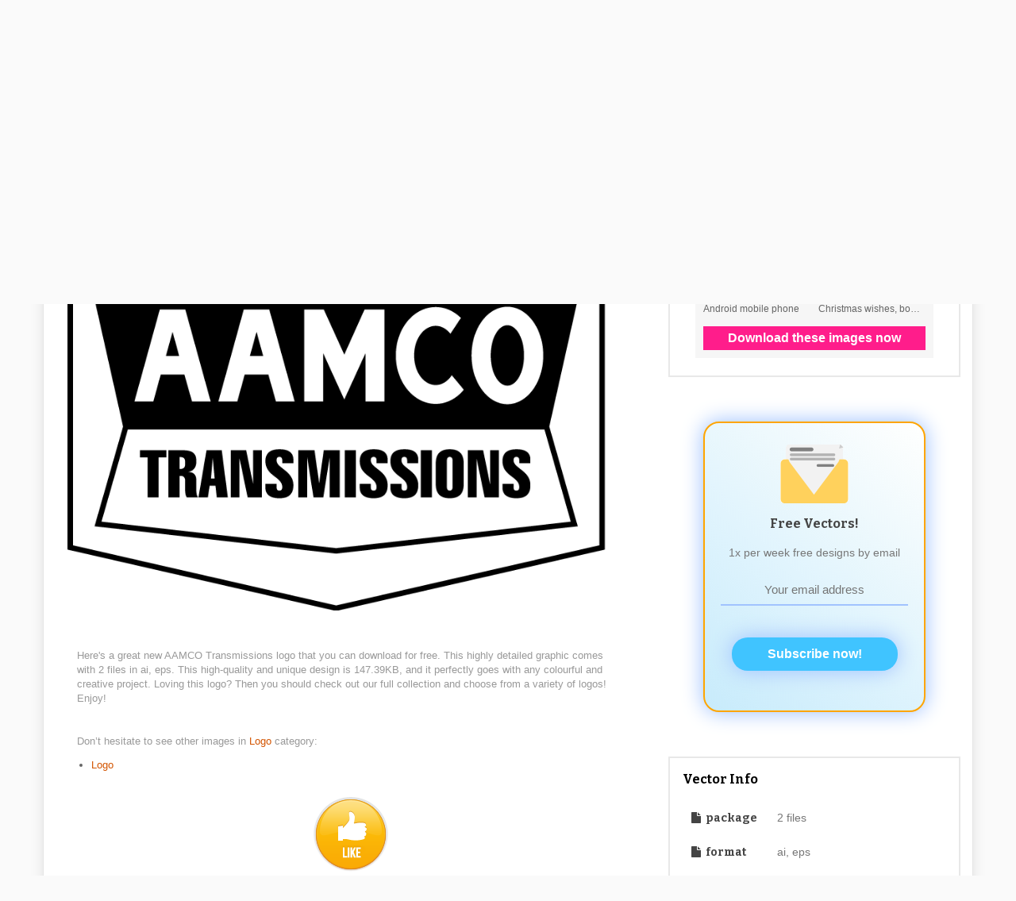

--- FILE ---
content_type: text/html; charset=utf-8
request_url: https://accounts.google.com/o/oauth2/postmessageRelay?parent=https%3A%2F%2F4vector.com&jsh=m%3B%2F_%2Fscs%2Fabc-static%2F_%2Fjs%2Fk%3Dgapi.lb.en.OE6tiwO4KJo.O%2Fd%3D1%2Frs%3DAHpOoo_Itz6IAL6GO-n8kgAepm47TBsg1Q%2Fm%3D__features__
body_size: 162
content:
<!DOCTYPE html><html><head><title></title><meta http-equiv="content-type" content="text/html; charset=utf-8"><meta http-equiv="X-UA-Compatible" content="IE=edge"><meta name="viewport" content="width=device-width, initial-scale=1, minimum-scale=1, maximum-scale=1, user-scalable=0"><script src='https://ssl.gstatic.com/accounts/o/2580342461-postmessagerelay.js' nonce="MmZHEaNUteQQaHBLl8TFUg"></script></head><body><script type="text/javascript" src="https://apis.google.com/js/rpc:shindig_random.js?onload=init" nonce="MmZHEaNUteQQaHBLl8TFUg"></script></body></html>